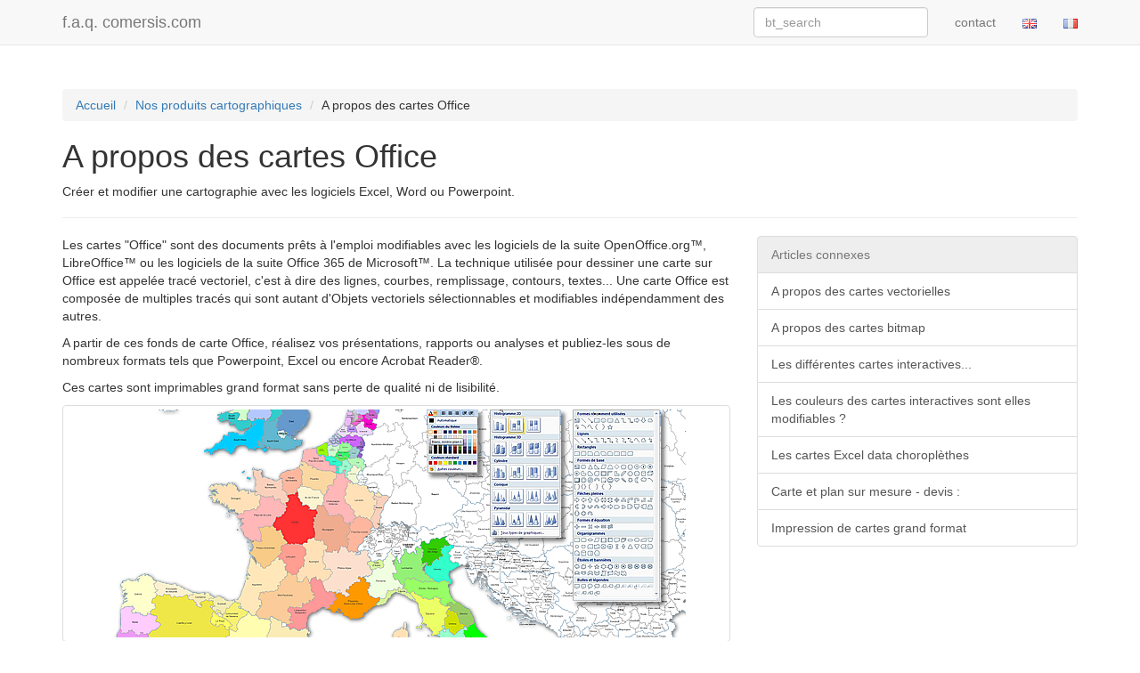

--- FILE ---
content_type: text/html; charset=UTF-8
request_url: https://www.comersis.com/faq/faq.php?faq=1
body_size: 2571
content:
<!doctype html>
<html lang="en">

<head>
<meta charset="utf-8">
<title>A propos des cartes Office</title>
<meta http-equiv="Content-Type" content="text/html; charset=utf-8">
<META NAME="Description" CONTENT="Créer et modifier une cartographie avec les logiciels Excel, Word ou Powerpoint.">
<meta name="viewport" content="width=device-width">
<link href="https://comersis.com/css/bootstrap.min.css" rel="stylesheet" type="text/css">
<!--[if lt IE 9]>
<script src="//html5shim.googlecode.com/svn/trunk/html5.js"></script>
<![endif]-->
</head>

<body>

<!-- Fixed navbar -->
<nav class="navbar navbar-default navbar-fixed-top"> 
<div class="container"> 
  <div class="navbar-header"> 
    <button type="button" class="navbar-toggle collapsed" data-toggle="collapse" data-target="#navbar" aria-expanded="false" aria-controls="navbar"> 
    <span class="sr-only">Toggle navigation</span> <span class="icon-bar"></span> 
    <span class="icon-bar"></span> <span class="icon-bar"></span> </button>
    <a class="navbar-brand" href="https://comersis.com/index.php">f.a.q. comersis.com</a> </div>
  <div id="navbar" class="navbar-collapse collapse"> 
 
    <ul class="nav navbar-nav navbar-right">
	<li><a href="https://comersis.com/contact.php">contact</a></li>      <li><a href='https://comersis.com/index.php?lang=gb' title='English' hreflang="en"><img src='https://comersis.com/c-im/gb.gif' alt='English version' border='0'></a></li>
      <li><a href='https://comersis.com/index.php?lang=fr' title='Français'><img src='https://comersis.com/c-im/fr.gif' alt='Français' border='0'></a></li>
    </ul>
    <form class="navbar-form navbar-right" action="https://comersis.com/search.php">
      <input type="text" name="rech" class="form-control" placeholder="bt_search">
    </form>
  </div>
  <!--/.nav-collapse -->
</div>
</nav> 

<div class="container">
	<div class="page-header">
	<ol class="breadcrumb">
	<li><a href="index.php">Accueil</a></li>
	<li><a href="faq.php?cat=20">Nos produits cartographiques</a></li>	<li>A propos des cartes Office</li></ol>
		 
		<h1>A propos des cartes Office</h1>
		<p>Créer et modifier une cartographie avec les logiciels Excel, Word ou Powerpoint. </p>
	</div>

	<div class="row">
	<div class="col-md-8">


<p>Les cartes "Office" sont des documents prêts à l'emploi modifiables avec les logiciels de la suite OpenOffice.org™, LibreOffice™ ou les logiciels de la suite Office 365 de Microsoft™. La technique utilisée pour dessiner une carte sur Office est appelée tracé vectoriel, c'est à dire des lignes, courbes, remplissage, contours, textes... Une carte Office est composée de multiples tracés qui sont autant d'Objets vectoriels sélectionnables et modifiables indépendamment des autres.</p>
<p>A partir de ces fonds de carte Office, réalisez vos présentations, rapports ou analyses et publiez-les sous de nombreux formats tels que Powerpoint, Excel ou encore Acrobat Reader®.</p>
<p>Ces cartes sont imprimables grand format sans perte de qualité ni de lisibilité.</p>
<p class="thumbnail"><img src="https://comersis.com/c-im/Europe-geomatique.png" alt="Carte Europe Office" width="650" height="256" /></p>
<p> </p>
<p>Le téléchargement Office de cette carte comprend:</p>
<ul>
<li>un fichier Excel</li>
<li>un fichier Word éditable</li>
<li>un fichier Wmf vectoriel</li>
<li>avec base de données des zones représentées</li>
</ul>
<div class="alert alert-warning" role="alert">
    <h2>Modifier les cartes Office</h2>
<p>Suivez notre tutoriel pas à pas pour personnaliser vos cartes.</p>
<p><a href=https://www.comersis.com/faq/faq.php?faq=18 target=_blank>Voir ce tutoriel</a></p>
  </div>

<p>Note : Au cas où ce format ne vous convient pas, il peut être échangé à tout moment dans votre espace client !</p>
<p> </p>
<aside> <span class="info">voir aussi</span><br><p><a class="btn btn-success" href=https://www.comersis.com/samples/sample.php?f=comm_mso_sample&d=FR><img src=https://france.comersis.com/icones/download-24.png alt=Telecharger width=24 height=24 align=absmiddle border=0 /> Téléchargez un exemple de carte Office</a></p><p>&nbsp;</p>			
</div>
<div class="col-md-4">
		<div class="list-group">
		<p class="list-group-item disabled">
			Articles connexes
		</p><a href="https://comersis.com/faq.php?faq=2" class="list-group-item">A propos des cartes vectorielles</a><a href="https://comersis.com/faq.php?faq=3" class="list-group-item">A propos des cartes bitmap</a><a href="https://comersis.com/faq.php?faq=7" class="list-group-item">Les différentes cartes interactives...</a><a href="https://comersis.com/faq.php?faq=9" class="list-group-item">Les couleurs des cartes interactives sont elles modifiables ?</a><a href="https://comersis.com/faq.php?faq=29" class="list-group-item">Les cartes Excel data choroplèthes</a><a href="https://comersis.com/faq.php?faq=35" class="list-group-item">Carte et plan sur mesure - devis :</a><a href="https://comersis.com/faq.php?faq=39" class="list-group-item">Impression de cartes grand format</a></div>
	
	</div>	
</div><!-- row -->
	
</div><p>&nbsp;</p>
<br>
<script src="https://comersis.com/js/jquery-1.11.2.min.js"></script>
<script src="https://comersis.com/js/bootstrap.min.js"></script>
<script src="https://comersis.com/colorbox/jquery.colorbox-min.js"></script>
	<script type="text/javascript">
// Résolution petits écrans


	 jQuery(document).ready(function () {
                jQuery('a.gallery').colorbox({ opacity:0.5 , rel:'group1' });
				jQuery('a#sample').colorbox({transition:'none'});
				
				$(".iframe").colorbox({iframe:true, width:"80%", height:"80%"});
	});
</script>
<footer class="footer">
<div class="container">	
	
	<div class="page-header">
        
      </div>
	

      <!-- Example row of columns -->
     
	<div class="col-md-4">
        <div class="panel panel-default">
		<div class="panel-body">
		<p><a href="https://www.comersis.com">Comersis.com</a></p>
		<p><a href="https://france.comersis.com">France</a></p>
		<p><a href="https://geo-market.comersis.com">Géo-Market</a></p>
		<p><a href="https://blog.comersis.com">Blog</a></p>
	<!-- <a href="http://comersis.com/faq.php">F.a.q.</a> |  -->
          
          
        </div>
		</div>
	</div>
	
	<div class="col-md-4">
          <div class="panel panel-default">
		  <div class="panel-body">
		  <p><a href="/corder/" target="_blank">Espace client / Factures</a></p>
           <p><a href="https://comersis.com/commander.php">Commandes</a> </p>
          <p><a href="https://comersis.com/conditions-d-utilisation.php">Conditions d'utilisation</a></p>
          <p><a href="https://comersis.com/contact.php">Contact</a></p>
          
          
        </div>
		</div>
	</div>
	
	<div class="col-md-4">
          <div class="panel panel-default">
		  <div class="panel-body">
          <p>Comersis.com<br>
            29630 Plougasnou<br>
            T&eacute;l.: (33).2 98 15 70 81<br>
            du mardi au vendredi de 09h30 &agrave; 12h30<br>
            Siret : 387 676 828</p>
          
        </div>
		</div>
	</div>
	
	
	
</div>	
	
	
	



</footer>
</body>
</html>
